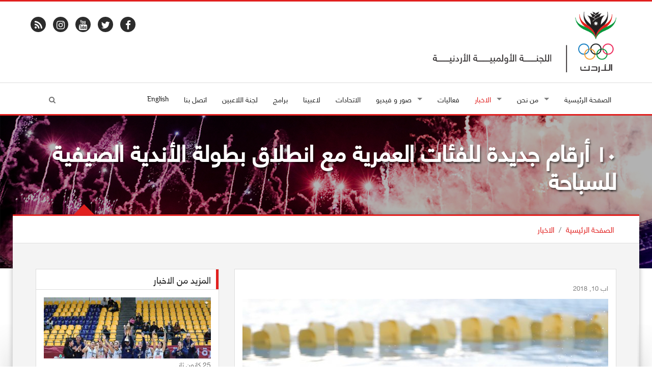

--- FILE ---
content_type: text/html; charset=UTF-8
request_url: https://www.joc.jo/ar/news/2296/swimming-records-smashed/
body_size: 8127
content:
<!DOCTYPE html>
<html lang="ar">
<head>
    <meta charset="utf-8">
    <meta name="viewport" content="width=device-width, initial-scale=1">
    <link rel="shortcut icon" href="/favicon.ico" type="image/x-icon"/>
    <meta property="og:site_name" content="Jordan Olympic Committee"/>
    <meta property="fb:app_id" content="1593323300920292" />
    <meta property="og:type" content="website" />
    <link rel="canonical" href="https://www.joc.jo/ar/news/2296/swimming-records-smashed/">
    <!-- CSS -->
    <link rel="stylesheet" href="/themes/frontend/css/style.css?v=0.15" type="text/css"/>
            <link rel="stylesheet"
              href="/themes/frontend/css/style_rtl.css?v=0.15"
              media="all">
            <script type="text/javascript">
        var siteLANG = 'ar';
        var BaseURL = '';
        var BaseThemeURL = '/themes/frontend'
    </script>
    <meta property="og:title" content=" ١٠ أرقام جديدة للفئات العمرية مع انطلاق بطولة الأندية الصيفية للسباحة" />
<meta property="og:url" content="https://www.joc.jo/ar/news/2296/swimming-records-smashed/" />
<meta property="og:description" content="بطولة الأندية الصيفية للسباحة" />
<meta property="description" content="بطولة الأندية الصيفية للسباحة" />
<meta property="keywords" content="بطولة الأندية الصيفية للسباحة" />
<meta property="og:image" content="https://www.joc.jo/uploads/2018/08/thumbs/f1b77562dc01eb7863196c6d7a43c919_500_500_t_t_f.jpg" />
<title> ١٠ أرقام جديدة للفئات العمرية مع انطلاق بطولة الأندية الصيفية للسباحة - اللجنة الاولمبية الاردنية</title>

<meta name="facebook-domain-verification" content="fve6ux26ovhv5mz041yeaz9qidqufi" />

<script>
!function(f,b,e,v,n,t,s)
{if(f.fbq)return;n=f.fbq=function(){n.callMethod?
n.callMethod.apply(n,arguments):n.queue.push(arguments)};
if(!f._fbq)f._fbq=n;n.push=n;n.loaded=!0;n.version='2.0';
n.queue=[];t=b.createElement(e);t.async=!0;
t.src=v;s=b.getElementsByTagName(e)[0];
s.parentNode.insertBefore(t,s)}(window, document,'script',
'https://connect.facebook.net/en_US/fbevents.js');
fbq('init', '502894488161849');
fbq('track', 'PageView');
</script>
<noscript><img height="1" width="1" style="display:none"
src="https://www.facebook.com/tr?id=502894488161849&ev=PageView&noscript=1"
/></noscript>
<!-- End Meta Pixel Code -->

</head>
<body>
<div id="fb-root"></div>
<script>
    (function (i, s, o, g, r, a, m) {
        i['GoogleAnalyticsObject'] = r;
        i[r] = i[r] || function () {
                (i[r].q = i[r].q || []).push(arguments)
            }, i[r].l = 1 * new Date();
        a = s.createElement(o),
            m = s.getElementsByTagName(o)[0];
        a.async = 1;
        a.src = g;
        m.parentNode.insertBefore(a, m)
    })(window, document, 'script', 'https://www.google-analytics.com/analytics.js', 'ga');
    ga('create', 'UA-98751893-1', 'auto');
    ga('send', 'pageview');
</script>
<div id="fb-root"></div>
<script>(function(d, s, id) {
        var js, fjs = d.getElementsByTagName(s)[0];
        if (d.getElementById(id)) return;
        js = d.createElement(s); js.id = id;
        js.src = "//connect.facebook.net/en_US/sdk.js#xfbml=1&version=v2.3&appId=465768860223314";
        fjs.parentNode.insertBefore(js, fjs);
    }(document, 'script', 'facebook-jssdk'));</script>

<div id="layout" class="layout-semiboxed">
	

<!-- Header-->
<header>
    <!-- End headerbox-->
    <div class="headerbox">
        <div class="container">
            <div class="row">
                <!-- Logo-->
                <div class="col-xs-12 col-md-4 logo">
                    <a href="/" title="Jordan Olympic Committee">
                        <img src="/themes/frontend/images/new_logo_ar.png" alt="Jordan Olympic Committee" class="logo_img">
                    </a>
                                    </div>
                <!-- End Logo-->

                <!-- Adds Header-->
                <div class="col-xs-12 col-md-8 adds">
                                                            <div class="row">
                    <ul class="social">
                        <li>
                            <div>
                                <a target="_blank" href="https://www.facebook.com/JordanOlympicCommittee" class="facebook">
                                    <i class="fa fa-facebook"></i>
                                </a>
                            </div>
                        </li>
                        <li>
                            <div>
                                <a target="_blank" href="https://twitter.com/JordanOlympic" class="twitter-icon">
                                    <i class="fa fa-twitter"></i>
                                </a>
                            </div>
                        </li>

                        <li>
                            <div>
                                <a target="_blank" href="https://www.youtube.com/user/JordanOlympic?feature=mhee" class="youtube">
                                    <i class="fa fa-youtube"></i>
                                </a>
                            </div>
                        </li>

                        <li>
                            <div>
                                <a target="_blank" href="https://www.instagram.com/jordanolympic/" class="instagram">
                                    <i class="fa fa-instagram"></i>
                                </a>
                            </div>
                        </li>
                        <li>
                            <div>
                                <a target="_blank" href="/feed/" class="rss">
                                    <i class="fa fa-rss"></i>
                                </a>
                            </div>
                        </li>
                    </ul>
                    </div>

                </div>
                <!-- End Adds Header-->
            </div>
        </div>
    </div>
    <!-- End headerbox-->
    <nav class="nav nav-mmenu">
        <ul class="" id="">
                        <li class="mmenu visible-xs pull-left flip">
                <a href="#mmenu">

                    <svg class="icon icon-menu">
                        <use xlink:href="/themes/frontend/images/symbol-defs.svg?v=#icon-menu"></use>
                    </svg>
                </a>
            </li>

        </ul>
    </nav>
    <!-- mainmenu-->

    <nav class="mainmenu">
        <div class="container">
            <!-- Menu-->
            <ul class="sf-menu" id="menu">
                <li ><a href="/"> الصفحة الرئيسية</a></li>

                <li class="current">
                    <a><i class=""></i> من نحن</a>
                    <!-- Second Level / Start -->
                    <ul class="sub-current">
                                                                                    <li><a href="https://www.joc.jo/ar/pages/about-us/">من نحن</a></li>
                                                                                                                                                                    <li><a href="https://www.joc.jo/ar/pages/vision/">رؤيتنا</a></li>
                                                                                                                <li><a href="https://www.joc.jo/ar/pages/mission/">مهمتنا</a></li>
                                                                                                                <li><a href="https://www.joc.jo/ar/pages/our-values/">قيمنا</a></li>
                                                                                                                <li><a href="https://www.joc.jo/ar/pages/a-word-from-our-president/">رئيس اللجنة </a></li>
                                                                                                                <li><a href="https://www.joc.jo/ar/pages/regulations/">الأنظمة والقوانين</a></li>
                                                                                                                <li><a href="https://www.joc.jo/ar/pages/federations-in-focus/">قسم الاتحادات</a></li>
                                                                                                                <li><a href="https://www.joc.jo/ar/pages/sports-federations-regulations/">أنظمة الإتحادات الرياضية</a></li>
                                                                                                                <li><a href="https://www.joc.jo/ar/pages/instructions-on-safe-sports/">تعليمات الأمان الرياضي</a></li>
                                                                                                                <li><a href="https://www.joc.jo/ar/pages/annual-report/">التقرير السنوي</a></li>
                                                                            
                        <li><a href="https://www.joc.jo/ar/board-members/">مجلس الادارة</a></li>
                                            </ul>
                    <!-- Second Level / End -->
                </li>

                <li class="active current">
                    <a ><i class=""></i>
                        الاخبار                    </a>
                    <ul class="sub-current">
                        <li class="active">
                            <a href="https://www.joc.jo/ar/news/">
                                الاخبار                            </a>
                        </li>
                        <li >
                            <a href="https://www.joc.jo/ar/stories/">
                                مقابلات                            </a>
                        </li>
                    </ul>
                </li>




                <li >
                    <a href="https://www.joc.jo/ar/events/">
                        فعاليات                    </a></li>

                <li class="current">
                    <a><i class=""></i> صور و فيديو</a>
                    <!-- Second Level / Start -->
                    <ul class="sub-current">
                        <li ><a href="https://www.joc.jo/ar/videos/">الفيديو</a></li>
                        <li ><a href="https://www.joc.jo/ar/galleries/">معرض الًصور</a></li>
                        <li ><a href="https://www.joc.jo/pages/olympic-tv/">قناة الأولمبياد</a></li>
                    </ul>
                    <!-- Second Level / End -->
                </li>

                                <li ><a href="https://www.joc.jo/ar/federations/">الاتحادات</a></li>
                <li ><a href="https://www.joc.jo/ar/athletes/">لاعبينا</a></li>
                <li ><a href="https://www.joc.jo/ar/programs/">برامج</a></li>
                                                                                                <li class="current"><a href="https://www.joc.jo/ar/pages/athletes-commission/">لجنة اللاعبين</a></li>
                                                                                                                                                                                                                                                                                                                                                                                                        <li ><a href="https://www.joc.jo/ar/contact/"> اتصل بنا</a></li>
                <li>
                                            <a class="en-lang" href="/en/news/2296/swimming-records-smashed/">English</a>
                                    </li>
                <li class="search-link">
                    <i class="fa fa-search icon"></i>
                </li>
            </ul>
            <!-- End Menu-->
        </div>
        <div class="search-block">
            <div class="container">
                <form class="search-form" action="https://www.joc.jo/ar/search/" method="get">
                    <div class="form-group">
                        <input type="text" class="form-control" placeholder="ابحث..." id="search" name="keyword">
                        <button type="submit" class="btn">ابحث</button>
                    </div>
                </form>
            </div>

        </div>
    </nav>


    <!-- End mainmenu-->
</header>
<!-- End Header-->	<div id="content">
		


		<!-- Section Title -->
<section class="section-title img-news" style="background: url(/uploads/2021/09/2dc329a18c91bfd93be80c90eb6f6bdf.jpg)">
    <div class="overlay-bg"></div>
    <div class="container">
        <h1> ١٠ أرقام جديدة للفئات العمرية مع انطلاق بطولة الأندية الصيفية للسباحة</h1>
    </div>
</section>
<!-- End Section Title -->

<!-- Section Area - Content Central -->
<section class="content-info">

    <div class="crumbs">
        <div class="container">
            <ul>
                <li><a href="/">الصفحة الرئيسية</a></li>
                <li>/</li>
                <li><a href="/ar/news/">الاخبار</a></li>

            </ul>
        </div>
    </div>

    <div class="semiboxshadow text-center">
        <img src="/themes/frontend/img/img-theme/shp.png" class="img-responsive" alt="">
    </div>

    <!-- Content Central -->
    <div class="container padding-top padding-bottom">
        <div class="row">
            <!-- content Column Left -->
            <div class="col-md-8">
                <!-- Single Post -->
                <div class="panel-box">

                    <!-- Title Post -->
                                        <!-- Post Item -->
                    <div class="post-item single-news padding-top-mini">
                        <div class="row">
                            <!-- Image Post -->
                            <div class="col-md-12">
                                <p class="data-info">اب 10, 2018</p>
                                <!-- Mini SLide -->
                                <div class="with-captions img-hovers">
                                                                        <div class="image-caption-block">
                                        <img src="/uploads/2018/08/thumbs/f1b77562dc01eb7863196c6d7a43c919_718_520_t_t_f.jpg" alt="" class="img-responsive">
                                                                            </div>
                                        <a class="image-caption-block-href" href="/uploads/2018/08/f1b77562dc01eb7863196c6d7a43c919.jpg" download>تحميل صورة عالية الجودة</a>

                                                                                                        </div>
                                <!-- End Mini SLide -->
                            </div>
                            <!-- Image Post -->

                            <!-- Info Post -->
                            <div class="col-md-12 padding-top-mini description">
                                <p><span style="font-size: 16px;">انطلقت يوم أمس الخميس منافسات بطولة الأندية الأردنية الصيفية للسباحة للفئات العمرية للعام ٢٠١٨ بمشاركة ٢٧٠ سباح من كلا الجنسين يمثلون أربعة أندية هي ، نادي مدينة الحسين للشباب ، نادي مدينة الحسن ، نادي الأرثوذكسي ونادي الفحيص الأرثوذكسي وتستمر حتى مساء يوم الإثنين القادم.</span></p>
<p><span style="font-size: 16px;">&nbsp;</span></p>
<p><span style="font-size: 16px;">وشهدت منافسات اليوم الأول تسجيل ١٠ أرقام جديدة على مستوى الفئات العمرية وجاءت على النحو التالي :</span></p>
<p><span style="font-size: 16px;">&nbsp;</span></p>
<p><span style="font-size: 16px;"><strong>٥٠ متر فراشة - ١١ عاماً ذكور | عدنان العبداللات | ٣٣.٣٨ ثانية</strong></span></p>
<p><span style="font-size: 16px;">&nbsp;</span></p>
<p><span style="font-size: 16px;"><strong>٥٠ متر فراشة - ١٠ أعوام إناث | رزان كنعان | ٣٧.٨٦ ثانية</strong></span></p>
<p><span style="font-size: 16px;">&nbsp;</span></p>
<p><span style="font-size: 16px;"><strong>٢٠٠ متر متنوع - ١١ عاماً ذكور | عدنان العبداللات | ٢:٤٧.٣٤ دقيقة</strong></span></p>
<p><span style="font-size: 16px;">&nbsp;</span></p>
<p><span style="font-size: 16px;"><strong>٢٠٠ متر متنوع - ١٢ عاماً ذكور | علي العتال | ٢:٤٦.٦٦ دقيقة</strong></span></p>
<p><span style="font-size: 16px;">&nbsp;</span></p>
<p><span style="font-size: 16px;"><strong>١٠٠ متر حرة - ١٠ أعوام ذكور | إياد أبو عساف | ١:١٦.٦٤ دقيقة</strong></span></p>
<p><span style="font-size: 16px;">&nbsp;</span></p>
<p><span style="font-size: 16px;"><strong>١٠٠ متر حرة - ١٠ أعوام إناث | رزان كنعان | ١:١٩.١٩ دقيقة</strong></span></p>
<p><span style="font-size: 16px;">&nbsp;</span></p>
<p><span style="font-size: 16px;"><strong>١٠٠ متر حرة - ١٢ عاماً إناث | مريم مثقال | ١:٠٦:٣٨ دقيقة</strong></span></p>
<p><span style="font-size: 16px;">&nbsp;</span></p>
<p><span style="font-size: 16px;"><strong>٤*٢٠٠ متر حرة - ١٢ عاماً ذكور | علي العتال ، يزيد الصلاحات ، عمر بركات ، غالب عاشور | ١٠:٢٨.١١ دقيقة</strong></span></p>
<p>&nbsp;</p>
<p><span style="font-size: 16px;"><strong>٤*٢٠٠ متر حرة - ١٦ إلى ١٨ عاماً ذكور | محمد جبر ، عمرو الور ، محمد البدور ، خالد عوض الله | ٨:٣٩.٠٢ دقيقة</strong></span></p>
<p><span style="font-size: 16px;">&nbsp;</span></p>
<p><span style="font-size: 16px;"><strong>٤*٢٠٠ متر حرة - ١٣ عاماً إناث | مارينا أبو شمالة ، نادين فانوس ، سينثيا السوسي ، فرح الرواشدة | ١٠:١٢.٢٢ دقيقة.<br /> <br /> </strong></span></p>
<p><span style="font-size: 16px;">ومع ختام منافسات اليوم الأول من بطولة الأندية الصيفية للسباحة تصدر النادي الأرثوذكسي المجموع العام برصيد ٢٥٣٣٩ نقطة فيما حل نادي مدينة الحسين في المركز الثاني برصيد ٢٣٥٥٢ نقطة وجاء نادي مدينة الحسن في المركز الثالث برصيد ٦٦١١ نقطة.</span></p>                            </div>
                            <!-- End Info Post -->
                            <div class="col-md-12 padding-top-mini">
                                <div class="addthis_inline_share_toolbox"></div>
                            </div>
                        </div>
                    </div>
                    <!-- End Post Item -->

                </div>
                <!-- End Single Post -->
                
            </div>
            <!-- End content Left -->
            <!-- content Sidebar Right -->
<aside class="col-md-4">
    
    
    
    
    
            <div class="panel-box">
            <div class="titles">
                <h4>المزيد من الاخبار</h4>
            </div>
            <div class="row">
                                    <div class="col-md-12">
                                                                                                            <article class="post medium small-event">
                                    <div>
                                        <img src="/uploads/2026/01/thumbs/3341c7deef4dc8cdb066c21f7b45d407_328_120_t_T_f.jpg" alt="" class="img-responsive">

                                    </div>
                                    <section class="date">
                    <span class="day">
                        25                    </span>
                                        <span class="month">
                        كانون ثاني                    </span>
                                    </section>

                                    <div class="medium-content">
                                        <h4><a href="https://www.joc.jo/ar/news/5899/">الفحيص يحسم سلسلة النهائي ويتوج بطلاً لدوري السيدات لكرة السلة</a></h4>
                                    </div>

                                </article>

                                <hr style="margin: 5px 0">
                                                            <article class="post medium small-event">
                                    <div>
                                        <img src="/uploads/2026/01/thumbs/489ae0b114eebc8a07c3f1e4e9c5e072_328_120_t_T_f.jpg" alt="" class="img-responsive">

                                    </div>
                                    <section class="date">
                    <span class="day">
                        25                    </span>
                                        <span class="month">
                        كانون ثاني                    </span>
                                    </section>

                                    <div class="medium-content">
                                        <h4><a href="https://www.joc.jo/ar/news/5898/">ثلاث برونزيات للمنتخب الوطني للكراتيه في ختام الجولة الأولى من الدوري العالمي بإسطنبول</a></h4>
                                    </div>

                                </article>

                                <hr style="margin: 5px 0">
                                                            <article class="post medium small-event">
                                    <div>
                                        <img src="/uploads/2026/01/thumbs/9c4867c7c90f0cd1d706962ce1351811_328_120_t_T_f.jpg" alt="" class="img-responsive">

                                    </div>
                                    <section class="date">
                    <span class="day">
                        24                    </span>
                                        <span class="month">
                        كانون ثاني                    </span>
                                    </section>

                                    <div class="medium-content">
                                        <h4><a href="https://www.joc.jo/ar/news/5897/">ثلاث ميداليات برونزية للأردن في بطولة كأس إفريقيا للشباب للجودو</a></h4>
                                    </div>

                                </article>

                                <hr style="margin: 5px 0">
                                                            <article class="post medium small-event">
                                    <div>
                                        <img src="/uploads/2026/01/thumbs/92fd66ca419bb7a4b26249f62efd39ca_328_120_t_T_f.jpg" alt="" class="img-responsive">

                                    </div>
                                    <section class="date">
                    <span class="day">
                        24                    </span>
                                        <span class="month">
                        كانون ثاني                    </span>
                                    </section>

                                    <div class="medium-content">
                                        <h4><a href="https://www.joc.jo/ar/news/5896/">برونزيتان للمنتخب الوطني في البطولة العربية لاختراق الضاحية بالموصل</a></h4>
                                    </div>

                                </article>

                                <hr style="margin: 5px 0">
                                                        <div class="clearfix"></div>
                            <a href="https://www.joc.jo/ar/news/">
                                المزيد                            </a>
                        

                    </div>
                            </div>
        </div>
    
    
    
    
    
    
            <div class="panel-box-ads">
            <div class="row">
                <div class="col-md-12">
                    <article class="post medium small-event">
                                                    <div>
                                <a target="_blank" href="https://www.facebook.com/JordanOlympicCommittee">
                                    <img src="/uploads/2022/10/thumbs/63347b2335731a6b6ad7fb4c302e6ba6_300_250_t_t_f.jpg" class="img-responsive">
                                </a>
                            </div>
                                            </article>
                </div>
            </div>
        </div>
    </aside>
<!-- End content Sidebar Right -->

        </div>
    </div>
</section>



	</div>

	<section class="footer-info footer-content-top">

           <div class="section-wide">
        <div class="container">
            <div class="row">
                <div class="col-md-12">
                    <div class="text-center">
                        <h2>الشركاء و الرعاة</h2>

                    </div>
                    <ul id="sponsors" class="owl-carousel owl-theme events-carousel tooltip-hover">
                                                                            <li data-toggle="tooltip" title data-original-title="أمانة عمان الكبرى">
                                <a href="http://www.ammancity.gov.jo" target="_blank" title="أمانة عمان الكبرى">
                                    <img src="/uploads/2022/03/thumbs/2829ddb894f47d2968222a91daf116e0_170_110_t_f_t.png" alt="Image"></a>
                            </li>
                                                    <li data-toggle="tooltip" title data-original-title="زين">
                                <a href="http://www.jo.zain.com" target="_blank" title="زين">
                                    <img src="/uploads/2022/03/thumbs/b59f3dda0543ceec8b55981c1d163030_170_110_t_f_t.png" alt="Image"></a>
                            </li>
                                                    <li data-toggle="tooltip" title data-original-title="البنك الأردني الكويتي">
                                <a href="https://www.jkb.com/" target="_blank" title="البنك الأردني الكويتي">
                                    <img src="/uploads/2022/07/thumbs/be751f5ffdcd0a953d3bdd964de9409d_170_110_t_f_t.png" alt="Image"></a>
                            </li>
                                                    <li data-toggle="tooltip" title data-original-title="المركزية - تويوتا الأردن	">
                                <a href="https://toyota.com.jo/" target="_blank" title="المركزية - تويوتا الأردن	">
                                    <img src="/uploads/2022/07/thumbs/11b30bfbf4bb4d31593e9f855a23f0f7_170_110_t_f_t.png" alt="Image"></a>
                            </li>
                                                    <li data-toggle="tooltip" title data-original-title="جامعة عمان الأهلية	">
                                <a href="https://www.ammanu.edu.jo/English/HomeP/Home.aspx" target="_blank" title="جامعة عمان الأهلية	">
                                    <img src="/uploads/2022/07/thumbs/da72d6b9984706e7f3a148d76fa5ea29_170_110_t_f_t.png" alt="Image"></a>
                            </li>
                                                    <li data-toggle="tooltip" title data-original-title="مدلاب">
                                <a href="https://www.medlabsgroup.com/ar/" target="_blank" title="مدلاب">
                                    <img src="/uploads/2023/08/thumbs/c007839d64e9f4a5c1d48ff84b91896e_170_110_t_f_t.png" alt="Image"></a>
                            </li>
                                                    <li data-toggle="tooltip" title data-original-title=" مستشفى الكِندي">
                                <a href="https://al-kindihospital.com/" target="_blank" title=" مستشفى الكِندي">
                                    <img src="/uploads/2025/10/thumbs/c12f32fc340e481c011e4a2f89124b23_170_110_t_f_t.png" alt="Image"></a>
                            </li>
                                            </ul>
                </div>
            </div>
        </div>
    </div>
        <!-- Newsletter -->
    <div class="section-wide">
        <div class="container">
            <div class="row newsletter">
                <div class="col-md-12">
                    <div class="text-center">
    <h2>أدخل البريد الإلكتروني الخاص بك و<span class="text-resalt">اشتراك</span> في النشرة الإخبارية لدينا.</h2>

</div>


<div id="newsletterForm">
<form id="subscribe-form" action="/ar/site/subscribe/" method="post">
<input type="hidden" value="NFQzMm90T3BFM1YxS1lrTnVEMWZLaHpXREhFQkpfVTX8hNQYbarJ8WLVAgKpJPCjGZyu805jHkmg1NrmxKSzPQ==" name="YII_CSRF_TOKEN" />
<div class="row">
    <div class="col-md-6">

        <div class="input-group">
            <span class="input-group-addon">
            <i class="fa fa-user"></i>
            </span>
            <input placeholder="اسمك" label="" class="form-control" name="Subscribers[name]" id="Subscribers_name" type="text" maxlength="255" />        </div>
        <div class="error" id="Subscribers_name_em_" style="display:none"></div>    </div>
    <div class="col-md-6">

        <div class="input-group">
           <span class="input-group-addon">
             <i class="fa fa-envelope"></i>
           </span>
            <input placeholder="بريدك الالكتروني" label="" class="form-control" name="Subscribers[email]" id="Subscribers_email" type="text" maxlength="255" />            <span class="input-group-btn">
                <button class="btn btn-primary" type="submit" name="yt0">سجل</button>
                                                 </span>
        </div>
        <div class="error" id="Subscribers_email_em_" style="display:none"></div>    </div>
</div>


</form>    </div>
                </div>
            </div>
        </div>
    </div>
    <!-- End Newsletter -->
</section>

<!-- footer-->
<footer id="footer" class="footer-2">
    <div class="container">

        <!-- Social Icons-->
        <div class="row">
            <ul class="social">
                <li>
                    <div>
                        <a target="_blank" href="https://www.facebook.com/JordanOlympicCommittee" class="facebook">
                            <i class="fa fa-facebook"></i>
                        </a>
                    </div>
                </li>
                <li>
                    <div>
                        <a target="_blank" href="https://twitter.com/JordanOlympic" class="twitter-icon">
                            <i class="fa fa-twitter"></i>
                        </a>
                    </div>
                </li>

                <li>
                    <div>
                        <a target="_blank" href="https://www.youtube.com/user/JordanOlympic?feature=mhee" class="youtube">
                            <i class="fa fa-youtube"></i>
                        </a>
                    </div>
                </li>

                <li>
                    <div>
                        <a target="_blank" href="https://www.instagram.com/jordanolympic/" class="instagram">
                            <i class="fa fa-instagram"></i>
                        </a>
                    </div>
                </li>
                <li>
                    <div>
                        <a target="_blank" href="/feed/" class="rss">
                            <i class="fa fa-rss"></i>
                        </a>
                    </div>
                </li>
            </ul>
        </div>
        <!-- End Social Icons-->

    </div>
</footer>
<!-- End footer-->

<!-- footer Down-->
<div class="footer-down">
    <div class="container">
        <div class="row">
            <div class="col-md-4 copyright-block">
                <p> © Copyright 2026 by JOC. All Rights Reserved. </p>
            </div>
            <div class="col-md-8">
                <!-- Nav Footer-->
                <ul class="nav-footer">
                    <li><a href="/">الصفحة الرئيسية</a></li>
                    <li><a href="https://www.joc.jo/ar/events/">فعاليات</a></li>
                    <li><a href="https://www.joc.jo/ar/news/">الاخبار</a></li>
                    <li><a href="https://www.joc.jo/ar/healthyTips/">نصائح صحية</a></li>
                                       <li><a href="https://www.joc.jo/ar/contact/">اتصل بنا</a></li>
                    <li><a href="https://www.joc.jo/ar/important-links/">روابط ذات صلة</a></li>
                    <li><a href="https://webmail.joc.jo/owa" target="_blank">Web Mail</a></li>
                    <li><a href="http://194.165.146.68/InfinitePortal/site/infp_login.aspx?lang=en" target="_blank">JOC Portal</a></li>
                </ul>
                <!-- End Nav Footer-->
            </div>
        </div>
    </div>
</div>
<!-- footer Down-->

</div>
<!-- End layout-->
<div class="hidden">
    <div id="mmenu">
        <ul class="mm-listview">
            <li ><a href="/"> الصفحة الرئيسية</a></li>

            <li  class="current">
                <a><i class=""></i> من نحن</a>
                <!-- Second Level / Start -->
                <ul class="sub-current">
                                                                    <li><a href="https://www.joc.jo/ar/pages/about-us/">من نحن</a></li>
                                                                                                                                                <li><a href="https://www.joc.jo/ar/pages/vision/">رؤيتنا</a></li>
                                                                                                <li><a href="https://www.joc.jo/ar/pages/mission/">مهمتنا</a></li>
                                                                                                <li><a href="https://www.joc.jo/ar/pages/our-values/">قيمنا</a></li>
                                                                                                <li><a href="https://www.joc.jo/ar/pages/a-word-from-our-president/">رئيس اللجنة </a></li>
                                                                                                <li><a href="https://www.joc.jo/ar/pages/regulations/">الأنظمة والقوانين</a></li>
                                                                                                <li><a href="https://www.joc.jo/ar/pages/federations-in-focus/">قسم الاتحادات</a></li>
                                                                                                <li><a href="https://www.joc.jo/ar/pages/sports-federations-regulations/">أنظمة الإتحادات الرياضية</a></li>
                                                                                                <li><a href="https://www.joc.jo/ar/pages/instructions-on-safe-sports/">تعليمات الأمان الرياضي</a></li>
                                                                                                <li><a href="https://www.joc.jo/ar/pages/annual-report/">التقرير السنوي</a></li>
                                                                    
                    <li><a href="https://www.joc.jo/ar/board-members/">مجلس الادارة</a></li>
                    <li><a href="https://www.joc.jo/ar/partners/">الشركاء</a></li>
                    <li><a href="https://www.joc.jo/ar/sponsors/"> الرعاة</a></li>
                </ul>
                <!-- Second Level / End -->
            </li>


            <li class="active current">
                <a href="https://www.joc.jo/ar/news/"><i class=""></i>
                    الاخبار                </a>
                <ul class="sub-current">
                    <li class="active">
                        <a href="https://www.joc.jo/ar/news/">
                            الاخبار                        </a>
                    </li>
                    <li >
                        <a href="https://www.joc.jo/ar/stories/">
                            مقابلات                        </a>
                    </li>
                </ul>
            </li>
                       <li ><a href="https://www.joc.jo/ar/events/">فعاليات</a></li>

            <li class="current">
                <a><i class=""></i> صور و فيديو</a>
                <!-- Second Level / Start -->
                <ul class="sub-current">
                    <li ><a href="https://www.joc.jo/ar/videos/">الفيديو</a></li>
                    <li ><a href="https://www.joc.jo/ar/galleries/">معرض الًصور</a></li>
                </ul>
                <!-- Second Level / End -->
            </li>

                        <li ><a href="https://www.joc.jo/ar/federations/">الاتحادات</a></li>
            <li ><a href="https://www.joc.jo/ar/athletes/">لاعبينا</a></li>
            <li ><a href="https://www.joc.jo/ar/programs/">برامج</a></li>

                                                                                        <li class="current"><a href="https://www.joc.jo/ar/pages/athletes-commission/">لجنة اللاعبين</a></li>
                                                                                                                                                                                                                                                                                                    <li ><a href="https://www.joc.jo/ar/contact/"> اتصل بنا</a></li>
                       <li>
                                    <a class="en-lang" href="/en/news/2296/swimming-records-smashed/">English</a>
                            </li>
        </ul>

    </div>

</div>
<style>
@media handheld, only screen and (min-width: 1000px){
    .home-page.content-info {
        margin-top: 4%!important;
    }
}
</style>
</div>
<script	src="/themes/frontend/js/vendors/jquery.js"></script>
<script	src="/themes/frontend/js/min/all.min.js?v=0.08"></script>
<script src="https://ajax.googleapis.com/ajax/libs/webfont/1.6.26/webfont.js"></script>
<script type="text/javascript">
    WebFont.load({
        custom: {
            urls: [
                '/themes/frontend/css/fonts.css'
            ]
        },
        google: {
            families: ['Open Sans:300italic,400italic,400,300,700','Raleway']
        }
    });
</script>
<script type="text/javascript" src="//s7.addthis.com/js/300/addthis_widget.js#pubid=ra-59f87d32229dec1c"></script>
<script type="text/javascript">
    var addthis_config = addthis_config||{};
    addthis_config.data_track_addressbar = false;
    addthis_config.data_track_clickback = false;
</script>
<script type="text/javascript" src="/assets/6abe022f/jquery.yiiactiveform.js"></script>
<script type="text/javascript">
/*<![CDATA[*/
jQuery(function($) {
jQuery('#subscribe-form').yiiactiveform({'validateOnSubmit':true,'attributes':[{'id':'Subscribers_name','inputID':'Subscribers_name','errorID':'Subscribers_name_em_','model':'Subscribers','name':'name','enableAjaxValidation':true,'clientValidation':function(value, messages, attribute) {

if(jQuery.trim(value)=='') {
	messages.push("\u0627\u0633\u0645\u0643 \u0644\u0627 \u064a\u0645\u0643\u0646 \u0623\u0646 \u064a\u0643\u0648\u0646 \u0641\u0627\u0631\u063a\u0627\u064b.");
}


if(jQuery.trim(value)!='') {
	
if(value.length>255) {
	messages.push("\u0627\u0633\u0645\u0643 \u0637\u0648\u064a\u0644 \u062c\u062f\u0627\u064b (\u0627\u0644\u062d\u062f \u0627\u0644\u0623\u0639\u0644\u0649 255 \u062d\u0631\u0641\u0627\u064b).");
}

}

}},{'id':'Subscribers_email','inputID':'Subscribers_email','errorID':'Subscribers_email_em_','model':'Subscribers','name':'email','enableAjaxValidation':true,'clientValidation':function(value, messages, attribute) {

if(jQuery.trim(value)=='') {
	messages.push("\u0628\u0631\u064a\u062f\u0643 \u0627\u0644\u0627\u0644\u0643\u062a\u0631\u0648\u0646\u064a \u0644\u0627 \u064a\u0645\u0643\u0646 \u0623\u0646 \u064a\u0643\u0648\u0646 \u0641\u0627\u0631\u063a\u0627\u064b.");
}


if(jQuery.trim(value)!='') {
	
if(value.length>255) {
	messages.push("\u0628\u0631\u064a\u062f\u0643 \u0627\u0644\u0627\u0644\u0643\u062a\u0631\u0648\u0646\u064a \u0637\u0648\u064a\u0644 \u062c\u062f\u0627\u064b (\u0627\u0644\u062d\u062f \u0627\u0644\u0623\u0639\u0644\u0649 255 \u062d\u0631\u0641\u0627\u064b).");
}

}



if(jQuery.trim(value)!='' && !value.match(/^[a-zA-Z0-9!#$%&'*+\/=?^_`{|}~-]+(?:\.[a-zA-Z0-9!#$%&'*+\/=?^_`{|}~-]+)*@(?:[a-zA-Z0-9](?:[a-zA-Z0-9-]*[a-zA-Z0-9])?\.)+[a-zA-Z0-9](?:[a-zA-Z0-9-]*[a-zA-Z0-9])?$/)) {
	messages.push("\u0628\u0631\u064a\u062f\u0643 \u0627\u0644\u0627\u0644\u0643\u062a\u0631\u0648\u0646\u064a \u0644\u064a\u0633 \u0639\u0646\u0648\u0627\u0646 \u0628\u0631\u064a\u062f \u0625\u0644\u0643\u062a\u0631\u0648\u0646\u064a \u0635\u062d\u064a\u062d.");
}

}}],'errorCss':'error'});
});
/*]]>*/
</script>
<script defer src="https://static.cloudflareinsights.com/beacon.min.js/vcd15cbe7772f49c399c6a5babf22c1241717689176015" integrity="sha512-ZpsOmlRQV6y907TI0dKBHq9Md29nnaEIPlkf84rnaERnq6zvWvPUqr2ft8M1aS28oN72PdrCzSjY4U6VaAw1EQ==" data-cf-beacon='{"version":"2024.11.0","token":"37b812f676884a3e89d412be93552976","r":1,"server_timing":{"name":{"cfCacheStatus":true,"cfEdge":true,"cfExtPri":true,"cfL4":true,"cfOrigin":true,"cfSpeedBrain":true},"location_startswith":null}}' crossorigin="anonymous"></script>
</body>
</html>